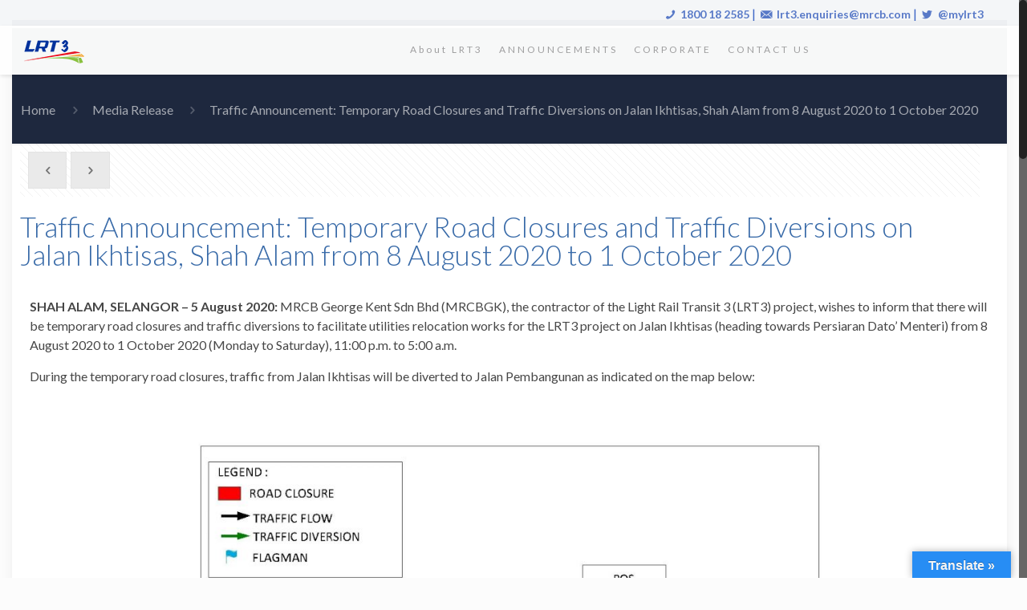

--- FILE ---
content_type: text/css
request_url: https://www.lrt3.com.my/wp-content/plugins/wpit-gantt/styles/css/gantti_dark.css?ver=6.4.7
body_size: 935
content:
/* Sass Variables */
/* gantt styles */
.gantt {
  position: relative;
  overflow: hidden;
  color: #93a1a1;
  background: #002b36;
  padding: 0;
}

.gantt * {
  font-weight: normal;
  margin: 0;
  padding: 0; }

.gantt li {
  list-style: none; }

/* optional title */
.gantt figcaption {
  font-size: 18px;
  color: white;
  display: table-cell;
  vertical-align: middle;
  text-transform: uppercase;
  letter-spacing: 4px; }

/* sidebar */
.gantt aside {
  position: absolute;
  left: 0;
  bottom: 0;
  top: 0;
  width: 199px;
  border-right: 1px solid #00171c;
  z-index: 2; }

.gantt aside:before {
  position: absolute;
  right: -7px;
  pointer-events: none;
  width: 7px;
  top: 0;
  bottom: 0;
  content: "";
  border-left: 1px solid rgba(255, 255, 255, 0.03);
  background: -webkit-linear-gradient(left, rgba(0, 43, 54, 0.7), rgba(0, 43, 54, 0));
  background: -moz-linear-gradient(left, rgba(0, 43, 54, 0.7), rgba(0, 43, 54, 0));
  background: linear-gradient(left, rgba(0, 43, 54, 0.7), rgba(0, 43, 54, 0));
  z-index: 3; }

.gantt aside .gantt-labels {
  border-top: 1px solid #001f27; }

.gantt aside .gantt-title-label {
  /*border-bottom:1px solid #00171c;*/
  vertical-align: middle;
  padding-left: 20px;
}

.gantt aside .gantt-label strong {
  display: block;
  padding: 0 20px;
  color: #93a1a1;
  border-bottom: 1px solid #001f27; }

/* data section */
.gantt-data {
  position: relative;
  overflow-x: scroll;
  margin-left: 200px;
  white-space: nowrap; }

/* data section header */
.gantt header .gantt-months {
  overflow: hidden; }

.gantt header .gantt-month {
  float: left;
  text-align: center; }

.gantt header .gantt-month strong {
  display: block;
  border-right: 1px solid #001f27;
  border-bottom: 1px solid #001f27; }

.gantt header .gantt-day span {
  text-indent: 0;
  text-align: center; }

.gantt header .gantt-day.today span {
  color: white; }

/* data items */
.gantt-item {
  position: relative; }

.gantt-days {
  overflow: hidden; }

.gantt-day {
  float: left; }

.gantt-day span {
  display: block;
  border-right: 1px solid #001f27;
  border-bottom: 1px solid #001f27;
  text-indent: -6000px; }

.gantt-day.weekend span {
  background: #073642; }

/* data blocks */
.gantt-block {
  position: absolute;
  top: 0;
  z-index: 1;
  margin: 4px;
  border-radius: 3px;
  -webkit-box-shadow: rgba(0, 0, 0, 0.9) 0 2px 6px, rgba(255, 255, 255, 0.2) 0 1px 0 inset;
  -moz-box-shadow: rgba(0, 0, 0, 0.9) 0 2px 6px, rgba(255, 255, 255, 0.2) 0 1px 0 inset;
  box-shadow: rgba(0, 0, 0, 0.9) 0 2px 6px, rgba(255, 255, 255, 0.2) 0 1px 0 inset;
  opacity: .9; }

.gantt-block-label {
  display: block;
  color: white;
  padding: 5px 10px; }

/* block colors */
.gantt-block {
  background: #268bd2; }

.gantt-block.important {
  background: #b58900; }

.gantt-block.urgent {
  background: #d33682; }

/* today sign */
.gantt time {
  position: absolute;
  top: 0;
  width: 2px;
  background: white;
  bottom: 0;
  z-index: 1000;
  text-indent: -6000px;
  -webkit-box-shadow: rgba(0, 0, 0, 0.3) 0 0 10px;
  -moz-box-shadow: rgba(0, 0, 0, 0.3) 0 0 10px;
  box-shadow: rgba(0, 0, 0, 0.3) 0 0 10px; }

.gantt time:before {
  position: absolute;
  content: "";
  top: 0;
  left: -4px;
  border-left: 5px solid transparent;
  border-right: 5px solid transparent;
  border-top: 5px solid white; }

/* scrollbar styles */
.gantt ::-webkit-scrollbar {
  background: #002b36;
  height: 10px; }

.gantt ::-webkit-scrollbar-thumb {
  background: #93a1a1;
  -webkit-box-shadow: rgba(255, 255, 255, 0.1) 0 1px 0 inset;
  -moz-box-shadow: rgba(255, 255, 255, 0.1) 0 1px 0 inset;
  box-shadow: rgba(255, 255, 255, 0.1) 0 1px 0 inset; }

/* selection styles */
.gantt ::-moz-selection {
  background: #fff;
  color: #000; }

.gantt ::selection {
  background: #fff;
  color: #000; }
